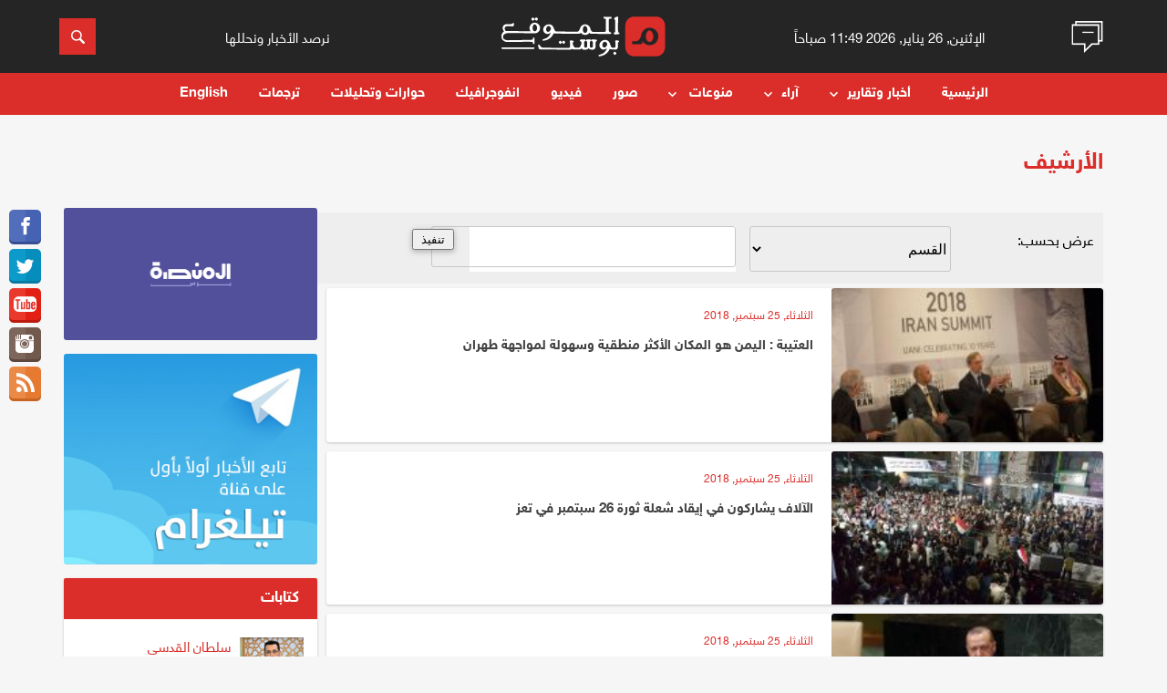

--- FILE ---
content_type: text/css
request_url: https://almawqeapost.net/css/pickmeup.css
body_size: 482
content:
.pickmeup {
	background: #fff;
	-moz-box-sizing: content-box;
	box-sizing: content-box;
	display: none;
	border: 1px solid #ededed;
	width: 99.5%;
	padding-bottom: 15px;
}
.pickmeup * {
	-moz-box-sizing: border-box;
	box-sizing: border-box;
	width: 100%;
}
.pickmeup .pmu-instance {
	display: inline-block;
	height: 13.8em;
	padding: 5px;
	text-align: left;/*width: 15em;*/
}
.pickmeup .pmu-instance .pmu-button {
	color: #252525;
	cursor: pointer;
	outline: none;
	text-decoration: none;
}
.pickmeup .pmu-instance .pmu-today, .pickmeup .pmu-instance .pmu-today:hover {
	background: #252525;
	color: #fff !important;
}
.pickmeup .pmu-instance .pmu-button:hover {
	color: #e74c3c;
}
.pickmeup .pmu-instance .pmu-not-in-month {
	color: #8d9aa5;
}
.pickmeup .pmu-instance .pmu-disabled, .pickmeup .pmu-instance .pmu-disabled:hover {
	color: #333333;
	cursor: default;
}
.pickmeup .pmu-instance .pmu-selected {
	background: #e74c3c;
	color: #fff;
}
.pickmeup .pmu-instance .pmu-selected:hover {
	color: #fff;
}
.pickmeup .pmu-instance .pmu-not-in-month.pmu-selected {
	background: #e74c3c;
}
.pickmeup .pmu-instance nav {
	color: #e74c3c;
	display: -ms-flexbox;
	display: -webkit-flex;
	display: table;
	line-height: 2em;
	text-align: center;
}
.pickmeup .pmu-instance nav *:first-child :hover {
	color: #88c5eb;
	text-align: center;
}
.pickmeup .pmu-instance nav .pmu-prev, .pickmeup .pmu-instance nav .pmu-next {
	display: none;
	height: 2em;
	width: 1em;
}
.pickmeup .pmu-instance nav .pmu-month {
	text-align: center;
}
.pickmeup .pmu-instance .pmu-years *, .pickmeup .pmu-instance .pmu-months * {
	display: inline-block;
	line-height: 3.6em;
	width: 3.5em;
	text-align: center;
}
.pickmeup .pmu-instance .pmu-day-of-week {
	color: #252525;
	text-transform: uppercase;
	cursor: default;
	border-top: 1px solid #ededed;
	border-bottom: 1px solid #ededed;
	padding: 5px 0;
	margin: 10px 0;
	display: flex;
    flex-direction: row-reverse;
}
.pickmeup .pmu-instance .pmu-day-of-week *, .pickmeup .pmu-instance .pmu-days * {
	display: inline-block;
	line-height: 30px;
	width: 40px;
	height: 32px;
	text-align: center;
}
.pickmeup .pmu-instance .pmu-day-of-week * {
	/*line-height: 1.8em;
	font-weight: 600;*/
    font-weight: 600;
    font-size: 14px;
}
.pickmeup .pmu-instance:first-child .pmu-prev, .pickmeup .pmu-instance:last-child .pmu-next {
    display: inline-flex;
    color: #e74c3c;
    position: absolute;
    top: 10px;
}
.pickmeup .pmu-instance:first-child .pmu-prev {
    transform: rotate(-180deg);
    right: 15px;
}
.pickmeup .pmu-instance:first-child .pmu-next {
    transform: rotate(-180deg);
    left: 15px;
}
.pickmeup .pmu-instance:first-child .pmu-month, .pickmeup .pmu-instance:last-child .pmu-month {
	width: 13em;
	color: #e74c3c;
}
.pickmeup .pmu-instance:first-child:last-child .pmu-month {
	width: 12em;
	font-weight: bold;
	text-transform: uppercase;
	display: table-cell;
}
.pickmeup:not(.pmu-view-days) .pmu-days, .pickmeup:not(.pmu-view-days) .pmu-day-of-week, .pickmeup:not(.pmu-view-months) .pmu-months, .pickmeup:not(.pmu-view-years) .pmu-years {
	display: none;
}


.pickmeup .pmu-instance .pmu-days .pmu-button {
	/*width: 46px;*/
}
.pickmeup .pmu-instance .pmu-days .pmu-clear {
	/*width: auto;*/
}
.pickmeup .pmu-instance .pmu-button a{
	color: #252525;
}
.pickmeup .pmu-instance .pmu-button a:hover{
	color: #FFFFFF;
}
.pickmeup .pmu-instance .pmu-selected a {
    color: #fff;
}

--- FILE ---
content_type: text/javascript
request_url: https://almawqeapost.net/js/Search.js?v=2
body_size: 83
content:
/*##############       ##############*/
function Do_Search(This)
{
	var Go_Search = false;
	/*This.find("select[TestEmpty=1]").each(function(i){
		if(!Go_Search && $(this).val() != '')
			Go_Search = true;
		//alert($(this).attr("name") +'\n'+$(this).val())	 
	});*/
    This.find("[TestEmpty=1]").each(function(i){
		if(!Go_Search && $(this).val() != '')
			Go_Search = true;
		//alert($(this).attr("name") +'\n'+$(this).val())	 
	});
	if(Go_Search)
	return true;	
	alert('please select value')
	return false;
}//function Do_Search()	
/*##############       ##############*/


 
$(document).ready(function() {
if (typeof jQuery.fn.select2 != "undefined" && typeof jQuery.fn.select2 == 'function')
{
    if ($("*").children().is("select[GetSelect2=1]")) {
		$("select[GetSelect2=1]").select2();
    } //if ($("*").children().is("select[GetSelect2=1]"))
}//if (typeof jQuery.fn.select2 != "undefined" && typeof jQuery.fn.select2 == 'function')
	/*
	$("select[GetSelect2=1]").select2({
		//theme: "classic" ,
		selectOnClose: true
	});
	*/
	//$.fn.select2.defaults.set("theme", "classic")
});

--- FILE ---
content_type: text/javascript
request_url: https://almawqeapost.net/js/datepicker/datepicker-ar.js
body_size: 741
content:
/* Arabic Translation for jQuery UI date picker plugin. */
/* Used in most of Arab countries, primarily in Bahrain, */
/* Kuwait, Oman, Qatar, Saudi Arabia and the United Arab Emirates, Egypt, Sudan and Yemen. */
/* Written by Mohammed Alshehri -- m@dralshehri.com */

( function( factory ) {
	if ( typeof define === "function" && define.amd ) {

		// AMD. Register as an anonymous module.
		define( [ "../widgets/datepicker" ], factory );
	} else {

		// Browser globals
		factory( jQuery.datepicker );
	}
}( function( datepicker ) {

datepicker.regional.ar = {
	timeOnlyTitle: 'حدد الوقت',
	timeText: 'وقت ',
	hourText: 'ساعات ',
	minuteText: 'دقيقة',
	secondText: 'ثواني',
	millisecText: 'ميلي ثانية',
	timezoneText: 'منطقة زمنية',
 	
	closeText: "إغلاق",
	prevText: "&#x3C;السابق",
	nextText: "التالي&#x3E;",
	currentText: "اليوم",
	monthNames: [ "يناير", "فبراير", "مارس", "أبريل", "مايو", "يونيو",
	"يوليو", "أغسطس", "سبتمبر", "أكتوبر", "نوفمبر", "ديسمبر" ],
	monthNamesShort: [ "1", "2", "3", "4", "5", "6", "7", "8", "9", "10", "11", "12" ],
	dayNames: [ "الأحد", "الاثنين", "الثلاثاء", "الأربعاء", "الخميس", "الجمعة", "السبت" ],
	dayNamesShort: [ "أحد", "اثنين", "ثلاثاء", "أربعاء", "خميس", "جمعة", "سبت" ],
	//dayNamesMin: [ "ح", "ن", "ث", "ر", "خ", "ج", "س" ],
	dayNamesMin: [ "أحد", "اثنين", "ثلاثاء", "أربعاء", "خميس", "جمعة", "سبت" ],
	weekHeader: "أسبوع",
	dateFormat: "dd/mm/yy",
	firstDay: 0,
	isRTL: true,
	showMonthAfterYear: false,
	yearSuffix: "" };
datepicker.setDefaults( datepicker.regional.ar );

return datepicker.regional.ar;

} ) );

 
(function($) {
	$.timepicker.regional['ar'] = {
	timeOnlyTitle: 'حدد الوقت',
	timeText: 'وقت ',
	hourText: 'ساعات ',
	minuteText: 'دقيقة',
	secondText: 'ثواني',
	millisecText: 'ميلي ثانية',
	timezoneText: 'منطقة زمنية',
	closeText: "إغلاق",
	prevText: "&#x3C;السابق",
	nextText: "التالي&#x3E;",
	currentText: "اليوم",
	timeFormat: 'HH:mm',
	amNames: ['AM', 'A'],
	pmNames: ['PM', 'P'],
	isRTL: true
	};
	$.timepicker.setDefaults($.timepicker.regional['ar']);
})(jQuery);
 


--- FILE ---
content_type: text/javascript
request_url: https://almawqeapost.net/js/datepicker/_datepicker.js
body_size: 1733
content:

	/*##############       ##############*/
	function _My_DatePiCker(){
	
	
	/*
	#######################################datepicker######################################
	$return .= '<link type="text/css" href="{PATH_JS_STYLE_IMG_LINK}datepicker/jquery-ui.css" rel="stylesheet" />';
	$return .= '<link type="text/css" href="{PATH_JS_STYLE_IMG_LINK}datepicker/jquery-ui-timepicker-addon.css" rel="stylesheet" />';
	
	$return .= '<script type="text/javascript" src="{PATH_JS_STYLE_IMG_LINK}datepicker/jquery-ui.min.js"></script>';
	$return .= '<script type="text/javascript" src="{PATH_JS_STYLE_IMG_LINK}datepicker/jquery-ui-timepicker-addon.js"></script>';
	$return .= '<script type="text/javascript" src="{PATH_JS_STYLE_IMG_LINK}datepicker/jquery-ui-sliderAccess.js"></script>';
	#######################################datepicker######################################
	*/
	//http://docs.jquery.com/Category:API
	//http://docs.jquery.com/UI/Datepicker/setDefaults
	//http://docs.jquery.com/UI/Datepicker/formatDate
	//http://code.google.com/p/php-form-builder-class/source/browse/trunk/includes/jquery/ui/timepicker.js?spec=svn176&r=176
	//$('input#remaining_time').datepicker({dateFormat: 'yy-mm-dd'});
 
	//http://trentrichardson.com/examples/timepicker/
	//alert('_My_DatePiCker')
	
	var myControl=  {
	create: function(tp_inst, obj, unit, val, min, max, step){
	$('<input class="ui-timepicker-input" value="'+val+'" style="width:50%">')
	.appendTo(obj)
	.spinner({
	min: min,
	max: max,
	step: step,
	change: function(e,ui){ // key events
	tp_inst._onTimeChange();
	tp_inst._onSelectHandler();
	},
	spin: function(e,ui){ // spin events
	tp_inst.control.value(tp_inst, obj, unit, ui.value);
	tp_inst._onTimeChange();
	tp_inst._onSelectHandler();
	}
	});
	return obj;
	},
	options: function(tp_inst, obj, unit, opts, val){
	if(typeof(opts) == 'string' && val !== undefined)
	return obj.find('.ui-timepicker-input').spinner(opts, val);
	return obj.find('.ui-timepicker-input').spinner(opts);
	},
	value: function(tp_inst, obj, unit, val){
	if(val !== undefined)
	return obj.find('.ui-timepicker-input').spinner('value', val);
	return obj.find('.ui-timepicker-input').spinner('value');
	}
	};
	

	var $dateFormat;
	var $timeFormat;
	var $timeOnly;	
	var $showHour;	
	var $showMinute;	
	var $showSecond;	
	
	
	
	

	
	
	
	$("form :input[datepicker=yes]").each(function(i){
	var DateOnly = false;
	var Date_Format =  $(this).attr("DateFormat");
	var Time_Format =  $(this).attr("TimeFormat");
	var Default_Value =  $(this).attr("Default_Value");
	var Has_Default_Value = false;
	//datepicker->yes,
	//DateFormat->yy-mm-dd
	//TimeFormat->HH:mm:ss
	//Default_Value->0,
	if(typeof Default_Value != "undefined"  && Default_Value != "0")
	Has_Default_Value = true;
	
	

	
	
	
	
	
	
	if (typeof Date_Format != "undefined")
	Date_Format =  trim_space1(Date_Format);
	
	if (typeof Time_Format != "undefined")
	Time_Format =  trim_space1(Time_Format);
	
	if (typeof Date_Format != "undefined" && Date_Format != "0")
	$dateFormat = Date_Format;
	else
	$dateFormat = 'yy-mm-dd';
	
	
	if(typeof Time_Format != "undefined"  && Time_Format == "0"){
	DateOnly = true;
	}
	
	if(!DateOnly){
	if (typeof Time_Format != "undefined" && Time_Format != "0")
	$timeFormat = Time_Format;
	else
	$timeFormat = 'HH:mm:ss';
	}//if(!DateOnly){
	
	$timeOnly = false;	
	$showHour = true;	
	$showMinute = true;	
	$showSecond = true;	
	
	
	if(DateOnly){	
	var currentTime = new Date();
	//new Date(year, month, day, hours, minutes, seconds, milliseconds)
	//var Date = currentTime.getDate();
	var Year = currentTime.getYear();
	var Month = currentTime.getMonth();
	var Day = currentTime.getDay();
	var Date_counter =  (Year)+ '-' + (Month) + '-' +(Day);
	//var clock_counter =  (Hours)+ ':' + (Minutes) + ':' +(Seconds);
	//alert(Date_counter);
	//$(this).datepicker('option', 'dateFormat', 'yy-mm-dd');
	//$.datepicker.setDefaults($.datepicker.regional['nl']); 
	//$.datepicker.setDefaults($.datepicker.regional['ar']); 
	//$.datepicker.setDefaults({ dateFormat: 'yy-mm-dd' });
	////Later..
	//$(this).datepicker();
	
	//$.datepicker.setDefaults({
	//    dateFormat: 'yy-mm-dd'
	//});
	
	$(this).datepicker({
	dateFormat: $dateFormat ,
	changeMonth: true,
	changeYear: true,
	//defaultDate: new Date(1985, 00, 01) ,
	//defaultValue : (new Date())  ,
	//timeFormat: ' hh:ii:ss'  ,
	firstDay:6
	});
	
	if(Has_Default_Value)
	$(this).datepicker("setDate", new Date() );
	//$(this).datepicker("setDate", new Date(1985,01,01) );
	
	/*var Tj = $(this);
	$(function() {               
	Tj.datepicker({
	changeMonth: true,
	changeYear: true,
	yearRange: '1920:2010',
	dateFormat : 'dd-mm-yy',
	defaultDate: '01-01-1985'
	});
	});
	*/
	//$(this).datepicker( "setDate" );
	
	//$(this).datepicker.setDefaults( $(this).datepicker( "setDate" ) );
	//$.datepicker.setDefaults( $.datepicker.regional[ "" ] );
	
	//var getDatet = $(this).datepicker( "getDate" );
	
	//alert(getDatet);
	//.datepicker( "getDate" );
	//.datepicker( "dialog" );
	//.datepicker( "setDate" );
	//.datepicker( "show" )
	//.datepicker( "refresh" )
	}else {
	
	//HH:mm:ss
	//alert($timeFormat);
	//$timeFormat = 'HH:mm:ss';	
	//$(this).datepicker.dateFormat($dateFormat);
	$(this).datetimepicker({
	//controlType: myControl ,
	//	ampm: true,
	//	altField: "#alt_example_3_alt",
	//	altFieldTimeOnly: false,
	//	altFormat: "yy-mm-dd",
	//	altTimeFormat: "h:m t",
	//	altSeparator: " @ "
	//    altField: "#alt_example_4_alt",
	//	altFieldTimeOnly: false,
	//	numberOfMonths: 2,
	//	minDate: 0,
	//	maxDate: 30,
	//defaultValue : (new Date())  ,
	//timeOnly: $timeOnly,
	//timeText : '' ,
	alwaysSetTime : true ,
	minDate: new Date(2012, 11, 11, 8, 30),
	//minDate: new Date(2013, 0, 1, 8, 30),
	//maxDate: new Date(2010, 11, 31, 17, 30),
	//addSliderAccess: true,
	//sliderAccessArgs: { touchonly: false },
	//controlType: 'select',
	dateFormat: $dateFormat ,
	timeFormat: $timeFormat ,
	//timeFormat: 'hh:mm tt' ,
	//amNames: ['AM', 'A'],
	//pmNames: ['PM', 'P'],
	//stepHour: 2,
	//stepMinute: 10,
	//stepSecond: 10,
	showHour: $showHour,
	showMinute: $showMinute,
	showSecond: $showSecond,
	//showMillisec: false,
	//showTimezone: false,
	//addSliderAccess: true,
	firstDay:6
	});//.datetimepicker('setDate', (new Date()) );
	if(Has_Default_Value)
	$(this).datetimepicker('setDate', (new Date()) );
	}//else if(DateOnly){
	
	});//$("form :input[datepicker=yes]").each(function(i){	
	}//function _My_DatePiCker(){
	/*##############       ##############*/	
 
 
 
 	
$(document).ready(function(){
	 
	if (typeof _My_DatePiCker != "undefined" && typeof _My_DatePiCker =='function')
		_My_DatePiCker();
});//$(document).ready(function(){ 
 